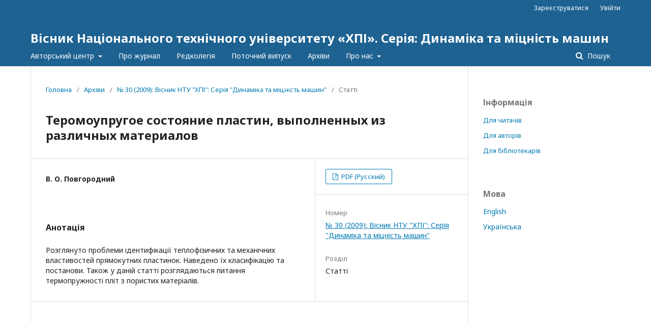

--- FILE ---
content_type: text/html; charset=utf-8
request_url: http://jdsm.khpi.edu.ua/article/view/49579
body_size: 4567
content:
	<!DOCTYPE html>
<html lang="uk-UA" xml:lang="uk-UA">
<head>
	<meta charset="utf-8">
	<meta name="viewport" content="width=device-width, initial-scale=1.0">
	<title>
		Теромоупругое состояние пластин, выполненных из различных материалов
							| Вісник Національного технічного університету «ХПІ». Серія: Динамiка та мiцнiсть машин
			</title>

	
<meta name="generator" content="Open Journal Systems 3.2.1.2">
<link rel="schema.DC" href="http://purl.org/dc/elements/1.1/" />
<meta name="DC.Creator.PersonalName" content="В. О. Повгородний"/>
<meta name="DC.Date.dateSubmitted" scheme="ISO8601" content="2015-09-13"/>
<meta name="DC.Date.issued" scheme="ISO8601" content="2009-01-01"/>
<meta name="DC.Date.modified" scheme="ISO8601" content="2015-09-13"/>
<meta name="DC.Description" xml:lang="en" content="The problems of the identification thermophysical and mechanical parameters of  rectangular’s  plates. Kvalifications are discussed. This article is devoted to the problem of thermoelasticity of the plate. Theses plates are constructed from the porous materials."/>
<meta name="DC.Description" xml:lang="uk" content="Розглянуто проблеми ідентифікації теплофізичних та механічних властивостей прямокутних пластинок. Наведено їх класифікацію та постанови. Також у даній статті розглядаються питання термопружності пліт з пористих матеріалів."/>
<meta name="DC.Format" scheme="IMT" content="application/pdf"/>
<meta name="DC.Identifier" content="49579"/>
<meta name="DC.Identifier.pageNumber" content="143-151"/>
<meta name="DC.Identifier.URI" content="http://jdsm.khpi.edu.ua/article/view/49579"/>
<meta name="DC.Language" scheme="ISO639-1" content="ru"/>
<meta name="DC.Rights" content="Авторське право (c) 2021 "/>
<meta name="DC.Rights" content=""/>
<meta name="DC.Source" content="Вісник Національного технічного університету «ХПІ». Серія: Динамiка та мiцнiсть машин"/>
<meta name="DC.Source.ISSN" content="2078-9130"/>
<meta name="DC.Source.Issue" content="30"/>
<meta name="DC.Source.URI" content="http://jdsm.khpi.edu.ua/"/>
<meta name="DC.Title" content="Теромоупругое состояние пластин, выполненных из различных материалов"/>
<meta name="DC.Title.Alternative" xml:lang="en" content="Theromorpha condition of the plates, made of various materials"/>
<meta name="DC.Title.Alternative" xml:lang="uk" content="Теромоупругое состояние пластин, выполненных из различных материалов"/>
<meta name="DC.Type" content="Text.Serial.Journal"/>
<meta name="DC.Type.articleType" content="Статті"/>
<meta name="gs_meta_revision" content="1.1"/>
<meta name="citation_journal_title" content="Вісник Національного технічного університету «ХПІ». Серія: Динамiка та мiцнiсть машин"/>
<meta name="citation_journal_abbrev" content="Вісник НТУ &quot;ХПІ&quot;: Серія ДММ"/>
<meta name="citation_issn" content="2078-9130"/> 
<meta name="citation_author" content="В. О. Повгородний"/>
<meta name="citation_title" content="Теромоупругое состояние пластин, выполненных из различных материалов"/>
<meta name="citation_language" content="ru"/>
<meta name="citation_date" content="2009"/>
<meta name="citation_issue" content="30"/>
<meta name="citation_firstpage" content="143"/>
<meta name="citation_lastpage" content="151"/>
<meta name="citation_abstract_html_url" content="http://jdsm.khpi.edu.ua/article/view/49579"/>
<meta name="citation_pdf_url" content="http://jdsm.khpi.edu.ua/article/download/49579/45551"/>
	<link rel="stylesheet" href="http://jdsm.khpi.edu.ua/$$$call$$$/page/page/css?name=stylesheet" type="text/css" /><link rel="stylesheet" href="//fonts.googleapis.com/css?family=Noto+Sans:400,400italic,700,700italic" type="text/css" /><link rel="stylesheet" href="https://cdnjs.cloudflare.com/ajax/libs/font-awesome/4.7.0/css/font-awesome.css?v=3.2.1.2" type="text/css" /><link rel="stylesheet" href="http://jdsm.khpi.edu.ua/plugins/generic/citedByLinking/css/citations.css?v=3.2.1.2" type="text/css" /><link rel="stylesheet" href="http://jdsm.khpi.edu.ua/plugins/generic/lucene/templates/lucene.css?v=3.2.1.2" type="text/css" />
</head>
<body class="pkp_page_article pkp_op_view" dir="ltr">

	<div class="pkp_structure_page">

				<header class="pkp_structure_head" id="headerNavigationContainer" role="banner">
						 <nav class="cmp_skip_to_content" aria-label="##navigation.skip.description##">
	<a href="#pkp_content_main">Перейти до головного</a>
	<a href="#siteNav">Перейти в головне навігаційне меню</a>
		<a href="#pkp_content_footer">Перейти на нижній колонтитул сайту</a>
</nav>

			<div class="pkp_head_wrapper">

				<div class="pkp_site_name_wrapper">
					<button class="pkp_site_nav_toggle">
						<span>Open Menu</span>
					</button>
										<div class="pkp_site_name">
																<a href="						http://jdsm.khpi.edu.ua/index
					" class="is_text">Вісник Національного технічного університету «ХПІ». Серія: Динамiка та мiцнiсть машин</a>
										</div>
				</div>
				
				<nav class="pkp_site_nav_menu" aria-label="Навігація сайту">
					<a id="siteNav"></a>
					<div class="pkp_navigation_primary_row">
						<div class="pkp_navigation_primary_wrapper">
																				<ul id="navigationPrimary" class="pkp_navigation_primary pkp_nav_list">
								<li class="">
				<a href="http://jdsm.khpi.edu.ua/author-centre">
					Авторський центр
				</a>
									<ul>
																					<li class="">
									<a href="http://jdsm.khpi.edu.ua/about/submissions">
										Подання
									</a>
								</li>
																												<li class="">
									<a href="http://jdsm.khpi.edu.ua/tematuka">
										Тематика
									</a>
								</li>
																												<li class="">
									<a href="http://jdsm.khpi.edu.ua/ethics">
										Положення про етичні норми
									</a>
								</li>
																												<li class="">
									<a href="http://jdsm.khpi.edu.ua/vumogi">
										Вимоги до оформлення
									</a>
								</li>
																		</ul>
							</li>
								<li class="">
				<a href="http://jdsm.khpi.edu.ua/about-extended">
					Про журнал
				</a>
							</li>
								<li class="">
				<a href="http://jdsm.khpi.edu.ua/editorial-board">
					Редколегія
				</a>
							</li>
								<li class="">
				<a href="http://jdsm.khpi.edu.ua/issue/current">
					Поточний випуск
				</a>
							</li>
								<li class="">
				<a href="http://jdsm.khpi.edu.ua/issue/archive">
					Архіви
				</a>
							</li>
															<li class="">
				<a href="http://jdsm.khpi.edu.ua/about">
					Про нас
				</a>
									<ul>
																					<li class="">
									<a href="http://jdsm.khpi.edu.ua/about/editorialTeam">
										Редакційний штат
									</a>
								</li>
																												<li class="">
									<a href="http://jdsm.khpi.edu.ua/about/privacy">
										Заява про конфіденційність
									</a>
								</li>
																												<li class="">
									<a href="http://jdsm.khpi.edu.ua/about/contact">
										Контактна інформація
									</a>
								</li>
																		</ul>
							</li>
			</ul>

				

																									
	<form class="pkp_search pkp_search_desktop" action="http://jdsm.khpi.edu.ua/search/search" method="get" role="search" aria-label="Пошук статей">
		<input type="hidden" name="csrfToken" value="ed095ad2aca3159b37cec5607e6ebe1d">
				
			<input name="query" value="" type="text" aria-label="Пошуковий запит">
		

		<button type="submit">
			Пошук
		</button>
		<div class="search_controls" aria-hidden="true">
			<a href="http://jdsm.khpi.edu.ua/search/search" class="headerSearchPrompt search_prompt" aria-hidden="true">
				Пошук
			</a>
			<a href="#" class="search_cancel headerSearchCancel" aria-hidden="true"></a>
			<span class="search_loading" aria-hidden="true"></span>
		</div>
	</form>
													</div>
					</div>
					<div class="pkp_navigation_user_wrapper" id="navigationUserWrapper">
							<ul id="navigationUser" class="pkp_navigation_user pkp_nav_list">
								<li class="profile">
				<a href="http://jdsm.khpi.edu.ua/user/register">
					Зареєструватися
				</a>
							</li>
								<li class="profile">
				<a href="http://jdsm.khpi.edu.ua/login">
					Увійти
				</a>
							</li>
										</ul>

					</div>
																			
	<form class="pkp_search pkp_search_mobile" action="http://jdsm.khpi.edu.ua/search/search" method="get" role="search" aria-label="Пошук статей">
		<input type="hidden" name="csrfToken" value="ed095ad2aca3159b37cec5607e6ebe1d">
				
			<input name="query" value="" type="text" aria-label="Пошуковий запит">
		

		<button type="submit">
			Пошук
		</button>
		<div class="search_controls" aria-hidden="true">
			<a href="http://jdsm.khpi.edu.ua/search/search" class="headerSearchPrompt search_prompt" aria-hidden="true">
				Пошук
			</a>
			<a href="#" class="search_cancel headerSearchCancel" aria-hidden="true"></a>
			<span class="search_loading" aria-hidden="true"></span>
		</div>
	</form>
									</nav>
			</div><!-- .pkp_head_wrapper -->
		</header><!-- .pkp_structure_head -->

						<div class="pkp_structure_content has_sidebar">
			<div class="pkp_structure_main" role="main">
				<a id="pkp_content_main"></a>

<div class="page page_article">
			<nav class="cmp_breadcrumbs" role="navigation" aria-label="Ви тут:">
	<ol>
		<li>
			<a href="http://jdsm.khpi.edu.ua/index">
				Головна
			</a>
			<span class="separator">/</span>
		</li>
		<li>
			<a href="http://jdsm.khpi.edu.ua/issue/archive">
				Архіви
			</a>
			<span class="separator">/</span>
		</li>
					<li>
				<a href="http://jdsm.khpi.edu.ua/issue/view/2889">
					№ 30 (2009): Вісник НТУ "ХПІ": Серія "Динаміка та міцність машин"
				</a>
				<span class="separator">/</span>
			</li>
				<li class="current" aria-current="page">
			<span aria-current="page">
									Статті
							</span>
		</li>
	</ol>
</nav>
	
			<article class="obj_article_details">

			<h1 class="page_title">
		Теромоупругое состояние пластин, выполненных из различных материалов
	</h1>
	
	<div class="row">
		<div class="main_entry">

							<section class="item authors">
					<h2 class="pkp_screen_reader">Автор(и)</h2>
					<ul class="authors">
																		<li>
								<span class="name">
									В. О. Повгородний
								</span>
																							</li>
																</ul>
				</section>
			
																														
						
										<section class="item abstract">
					<h2 class="label">Анотація</h2>
					Розглянуто проблеми ідентифікації теплофізичних та механічних властивостей прямокутних пластинок. Наведено їх класифікацію та постанови. Також у даній статті розглядаються питання термопружності пліт з пористих матеріалів.
				</section>
			
			

																			
						
		</div><!-- .main_entry -->

		<div class="entry_details">

						
										<div class="item galleys">
					<h2 class="pkp_screen_reader">
						##submission.downloads##
					</h2>
					<ul class="value galleys_links">
													<li>
								
	
							

<a class="obj_galley_link pdf" href="http://jdsm.khpi.edu.ua/article/view/49579/45551">

		
	PDF (Русский)

	</a>
							</li>
											</ul>
				</div>
						
			
						
										<div class="item issue">

											<section class="sub_item">
							<h2 class="label">
								Номер
							</h2>
							<div class="value">
								<a class="title" href="http://jdsm.khpi.edu.ua/issue/view/2889">
									№ 30 (2009): Вісник НТУ "ХПІ": Серія "Динаміка та міцність машин"
								</a>
							</div>
						</section>
					
											<section class="sub_item">
							<h2 class="label">
								Розділ
							</h2>
							<div class="value">
								Статті
							</div>
						</section>
									</div>
			
																														
						
			

		</div><!-- .entry_details -->
	</div><!-- .row -->

</article>

	<div id="citationsBlock" class="citations-container" data-citations-url="http://jdsm.khpi.edu.ua/citations/get?submissionId=49579&amp;urlId=http%3A%2F%2Fjdsm.khpi.edu.ua%2Farticle%2Fview%2F49579&amp;doiId=&amp;citationStyle=apa&amp;showTotal=1&amp;showCitedBy=&amp;showDimensions=1&amp;showScopus=1&amp;showWos=1&amp;showSpu=1&amp;showPmc=1&amp;maxCount=&amp;consider=5">
	<div id="citations-loader"></div>
	<div id="citations-count">
		<div id="totalCount" class="nav-item">Цитується у:</div>						<div id="scopusCount" class="nav-item"><img src="http://jdsm.khpi.edu.ua/plugins/generic/citedByLinking/images/scopus.png" alt="Scopus"><span class="badge_total"></span></div>		<div id="wosCount" class="nav-item"><img src="http://jdsm.khpi.edu.ua/plugins/generic/citedByLinking/images/wos.png" alt="Web of Science"><span class="badge_total"></span></div>		<div id="spuCount" class="nav-item"><img src="http://jdsm.khpi.edu.ua/plugins/generic/citedByLinking/images/spu.png" alt="Наукова періодика України"><span class="badge_total"></span></div>		<div id="pmcCount" class="nav-item"><img src="http://jdsm.khpi.edu.ua/plugins/generic/citedByLinking/images/pmc.png" alt="Europe PMC"><span class="badge_total"></span></div>	</div>	<div id="citations-list"></div>
</div>


</div><!-- .page -->

	</div><!-- pkp_structure_main -->

									<div class="pkp_structure_sidebar left" role="complementary" aria-label="Бічна панель">
				 
<div class="pkp_block block_information">
	<h2 class="title">Інформація</h2>
	<div class="content">
		<ul>
							<li>
					<a href="http://jdsm.khpi.edu.ua/information/readers">
						Для читачів
					</a>
				</li>
										<li>
					<a href="http://jdsm.khpi.edu.ua/information/authors">
						Для авторів
					</a>
				</li>
										<li>
					<a href="http://jdsm.khpi.edu.ua/information/librarians">
						Для бібліотекарів
					</a>
				</li>
					</ul>
	</div>
</div>
<div class="pkp_block block_language">
	<h2 class="title">
		Мова
	</h2>

	<div class="content">
		<ul>
							<li class="locale_en_US" lang="en-US">
					<a href="http://jdsm.khpi.edu.ua/user/setLocale/en_US?source=%2Farticle%2Fview%2F49579">
						English
					</a>
				</li>
							<li class="locale_uk_UA current" lang="uk-UA">
					<a href="http://jdsm.khpi.edu.ua/user/setLocale/uk_UA?source=%2Farticle%2Fview%2F49579">
						Українська
					</a>
				</li>
					</ul>
	</div>
</div><!-- .block_language -->

			</div><!-- pkp_sidebar.left -->
			</div><!-- pkp_structure_content -->

<div class="pkp_structure_footer_wrapper" role="contentinfo">
	<a id="pkp_content_footer"></a>

	<div class="pkp_structure_footer">

		
		<div class="pkp_brand_footer" role="complementary">
			<a href="http://jdsm.khpi.edu.ua/about/aboutThisPublishingSystem">
				<img alt="Про цю видавничу систему" src="http://jdsm.khpi.edu.ua/templates/images/ojs_brand.png">
			</a>
		</div>
	</div>
</div><!-- pkp_structure_footer_wrapper -->

</div><!-- pkp_structure_page -->

<script src="//ajax.googleapis.com/ajax/libs/jquery/3.3.1/jquery.min.js?v=3.2.1.2" type="text/javascript"></script><script src="//ajax.googleapis.com/ajax/libs/jqueryui/1.12.0/jquery-ui.min.js?v=3.2.1.2" type="text/javascript"></script><script src="http://jdsm.khpi.edu.ua/lib/pkp/js/lib/jquery/plugins/jquery.tag-it.js?v=3.2.1.2" type="text/javascript"></script><script src="http://jdsm.khpi.edu.ua/plugins/themes/default/js/lib/popper/popper.js?v=3.2.1.2" type="text/javascript"></script><script src="http://jdsm.khpi.edu.ua/plugins/themes/default/js/lib/bootstrap/util.js?v=3.2.1.2" type="text/javascript"></script><script src="http://jdsm.khpi.edu.ua/plugins/themes/default/js/lib/bootstrap/dropdown.js?v=3.2.1.2" type="text/javascript"></script><script src="http://jdsm.khpi.edu.ua/plugins/themes/default/js/main.js?v=3.2.1.2" type="text/javascript"></script><script src="http://jdsm.khpi.edu.ua/plugins/generic/citedByLinking/js/citations.js?v=3.2.1.2" type="text/javascript"></script><script type="text/javascript">
(function(i,s,o,g,r,q,a,m){i[q]=i[q]||[];i[r]=i[r]||function(){i[q].push(arguments)}; a=s.createElement(o),m=s.getElementsByTagName(o)[0];a.async=1;a.src=g;m.parentNode.insertBefore(a,m)})(window,document,'script','https://www.googletagmanager.com/gtag/js?id=UA-63686742-2','gtag','dataLayer');
  gtag('js', new Date());
  gtag('config', 'UA-63686742-2');
</script>


</body>
</html>


--- FILE ---
content_type: text/javascript
request_url: http://jdsm.khpi.edu.ua/plugins/generic/citedByLinking/js/citations.js?v=3.2.1.2
body_size: 874
content:
const citationsContainer = document.querySelector('.citations-container');
const citationsLoader = document.querySelector('#citations-loader');
const totalCount = document.querySelector('#totalCount');
const dimensionsCount = document.querySelector('#dimensionsCount');
const crossrefCount = document.querySelector('#crossrefCount');
const scopusCount = document.querySelector('#scopusCount');
const wosCount = document.querySelector('#wosCount');
const spuCount = document.querySelector('#spuCount');
const pmcCount = document.querySelector('#pmcCount');
const citationsImagePath = citationsContainer.getAttribute('data-image-path');
const citationUrl = citationsContainer.getAttribute('data-citations-url');
const citationProvider = citationsContainer.getAttribute('data-citations-provider');
const citationShowTotal = citationsContainer.getAttribute('data-citations-total');
const citationShowList = citationsContainer.getAttribute('data-citations-list');
const showPmc = citationsContainer.getAttribute('data-show-pmc');

fetch(citationUrl, {
	method: 'GET',
}).then(function (response) {
	if (response.ok) {
		return response.json();
	} else
		throw new Error('Error getting API Data!');
}).then((data) => {
	displayTotalContent(data.content);
	displayListContent(data.content);
	citationsLoader.style.display = 'none';
}).catch(error => {
	citationsLoader.style.display = 'none';
	console.log(error);
});

function displayTotalContent(data) {
	if (totalCount && data['total']['count'] != "0") {
		let gridColumns = "1fr";
		document.querySelector('#citations-count').style.display = 'grid';
		totalCount.style.display = 'block';
//		totalCount.querySelector('.badge_total').innerText = data['total']['count'];
		if (dimensionsCount) {
			gridColumns += " 1fr";
		}
		if (crossrefCount && data['crossref']['count'] != "0") {
			crossrefCount.style.display = 'block';
			crossrefCount.querySelector('.badge_total').innerText = data['crossref']['count'];
			gridColumns += " 1fr";
		}
		if (scopusCount && data['scopus']['count'] && data['scopus']['count'] != "0") {
			scopusCount.style.display = 'block';
			scopusCount.querySelector('.badge_total').innerText = data['scopus']['count'];
			gridColumns += " 1fr";
		}
		if (wosCount && data['wos']['count'] != "0") {
			wosCount.style.display = 'block';
			wosCount.querySelector('.badge_total').innerText = data['wos']['count'];
			gridColumns += " 1fr";
		}
		if (spuCount && data['spu']['count'] != "0") {
			spuCount.style.display = 'block';
			spuCount.querySelector('.badge_total').innerText = data['spu']['count'];
			gridColumns += " 1fr";
		}
		if (pmcCount && data['pmc']['count'] != "0") {
			pmcCount.style.display = 'block';
			pmcCount.querySelector('.badge_total').innerText = data['pmc']['count'];
		}
		gridColumns += " 4fr";
		document.querySelector('#citations-count').style.gridTemplateColumns = gridColumns;
////		if (gridColumns.length === 15) {
////			document.querySelector('#citations-count').querySelector('img').style.maxWidth = '50%';
////		}
	}
}

function displayListContent(data) {
	if (totalCount) {
		let list = data['total']['list'];
		document.querySelector('#citations-list').style.display = 'block';
		if (list && list.length > 0)
			document.querySelector('#citations-list').appendChild(createListElement(list));
	}
}

function createListElement(item) {
	let outerDiv = document.createElement('div');
	outerDiv.innerHTML = item;
	return outerDiv;
}
